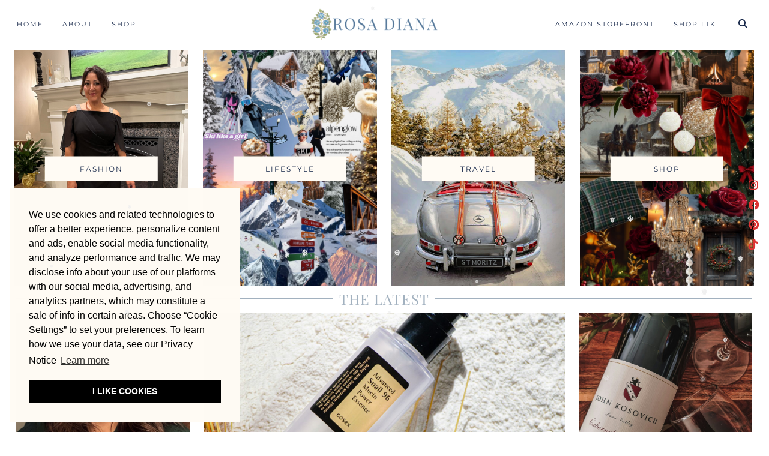

--- FILE ---
content_type: text/html; charset=UTF-8
request_url: https://rosa-diana.com/CT%20based%20%7C%20top%20fashion%20&amp;%20lifestyle%20blog/round/
body_size: 23015
content:
<!DOCTYPE html>
<html dir="ltr" lang="en-US" prefix="og: https://ogp.me/ns#">
<head>
	<meta charset="UTF-8">
	<meta name="viewport" content="width=device-width, initial-scale=1, maximum-scale=5">	<title>Rosa Diana - Classic | New England | Lifestyle</title>

		<!-- All in One SEO 4.9.3 - aioseo.com -->
	<meta name="description" content="Classic | New England | Lifestyle Top New England Based Lifestyle Blog" />
	<meta name="robots" content="max-image-preview:large" />
	<link rel="canonical" href="https://rosa-diana.com/CT%20based%20%7C%20top%20fashion%20&#038;%20lifestyle%20blog/round/" />
	<link rel="next" href="https://rosa-diana.com/CT%20based%20%7C%20top%20fashion%20&#038;%20lifestyle%20blog/round/page/2/" />
	<meta name="generator" content="All in One SEO (AIOSEO) 4.9.3" />
		<meta property="og:locale" content="en_US" />
		<meta property="og:site_name" content="Rosa  Diana - Classic | New England | Lifestyle" />
		<meta property="og:type" content="website" />
		<meta property="og:title" content="Rosa Diana - Classic | New England | Lifestyle" />
		<meta property="og:description" content="Classic | New England | Lifestyle Top New England Based Lifestyle Blog" />
		<meta property="og:url" content="https://rosa-diana.com/CT%20based%20%7C%20top%20fashion%20&#038;%20lifestyle%20blog/round/" />
		<meta name="twitter:card" content="summary" />
		<meta name="twitter:title" content="Rosa Diana - Classic | New England | Lifestyle" />
		<meta name="twitter:description" content="Classic | New England | Lifestyle Top New England Based Lifestyle Blog" />
		<script type="application/ld+json" class="aioseo-schema">
			{"@context":"https:\/\/schema.org","@graph":[{"@type":"BreadcrumbList","@id":"https:\/\/rosa-diana.com\/CT%20based%20%7C%20top%20fashion%20&amp;%20lifestyle%20blog\/round\/#breadcrumblist","itemListElement":[{"@type":"ListItem","@id":"https:\/\/rosa-diana.com#listItem","position":1,"name":"Home"}]},{"@type":"CollectionPage","@id":"https:\/\/rosa-diana.com\/CT%20based%20%7C%20top%20fashion%20&amp;%20lifestyle%20blog\/round\/#collectionpage","url":"https:\/\/rosa-diana.com\/CT%20based%20%7C%20top%20fashion%20&amp;%20lifestyle%20blog\/round\/","name":"Rosa Diana - Classic | New England | Lifestyle","description":"Classic | New England | Lifestyle Top New England Based Lifestyle Blog","inLanguage":"en-US","isPartOf":{"@id":"https:\/\/rosa-diana.com\/#website"},"breadcrumb":{"@id":"https:\/\/rosa-diana.com\/CT%20based%20%7C%20top%20fashion%20&amp;%20lifestyle%20blog\/round\/#breadcrumblist"},"about":{"@id":"https:\/\/rosa-diana.com\/#person"}},{"@type":"WebSite","@id":"https:\/\/rosa-diana.com\/#website","url":"https:\/\/rosa-diana.com\/","name":"Rosa Diana","description":"Classic | New England | Lifestyle","inLanguage":"en-US","publisher":{"@id":"https:\/\/rosa-diana.com\/#person"}}]}
		</script>
		<!-- All in One SEO -->

<script type='application/javascript'  id='pys-version-script'>console.log('PixelYourSite Free version 11.1.5.2');</script>
<link rel='dns-prefetch' href='//assets.pinterest.com' />
<link rel='dns-prefetch' href='//cdnjs.cloudflare.com' />
<link rel='dns-prefetch' href='//www.googletagmanager.com' />
<link rel='dns-prefetch' href='//stats.wp.com' />
<link rel='dns-prefetch' href='//pipdigz.co.uk' />
<link rel='dns-prefetch' href='//fonts.bunny.net' />
<link rel='dns-prefetch' href='//v0.wordpress.com' />
<link rel='dns-prefetch' href='//pagead2.googlesyndication.com' />
<link rel="alternate" type="application/rss+xml" title="Rosa  Diana &raquo; Feed" href="https://rosa-diana.com/feed/" />
<link rel="alternate" type="application/rss+xml" title="Rosa  Diana &raquo; Comments Feed" href="https://rosa-diana.com/comments/feed/" />
<style id='wp-img-auto-sizes-contain-inline-css'>
img:is([sizes=auto i],[sizes^="auto," i]){contain-intrinsic-size:3000px 1500px}
/*# sourceURL=wp-img-auto-sizes-contain-inline-css */
</style>

<link rel='stylesheet' id='wp-block-library-css' href='https://rosa-diana.com/wp-content/plugins/gutenberg/build/styles/block-library/style.min.css?ver=22.4.0' media='all' />
<style id='global-styles-inline-css'>
:root{--wp--preset--aspect-ratio--square: 1;--wp--preset--aspect-ratio--4-3: 4/3;--wp--preset--aspect-ratio--3-4: 3/4;--wp--preset--aspect-ratio--3-2: 3/2;--wp--preset--aspect-ratio--2-3: 2/3;--wp--preset--aspect-ratio--16-9: 16/9;--wp--preset--aspect-ratio--9-16: 9/16;--wp--preset--color--black: #000000;--wp--preset--color--cyan-bluish-gray: #abb8c3;--wp--preset--color--white: #ffffff;--wp--preset--color--pale-pink: #f78da7;--wp--preset--color--vivid-red: #cf2e2e;--wp--preset--color--luminous-vivid-orange: #ff6900;--wp--preset--color--luminous-vivid-amber: #fcb900;--wp--preset--color--light-green-cyan: #7bdcb5;--wp--preset--color--vivid-green-cyan: #00d084;--wp--preset--color--pale-cyan-blue: #8ed1fc;--wp--preset--color--vivid-cyan-blue: #0693e3;--wp--preset--color--vivid-purple: #9b51e0;--wp--preset--gradient--vivid-cyan-blue-to-vivid-purple: linear-gradient(135deg,rgb(6,147,227) 0%,rgb(155,81,224) 100%);--wp--preset--gradient--light-green-cyan-to-vivid-green-cyan: linear-gradient(135deg,rgb(122,220,180) 0%,rgb(0,208,130) 100%);--wp--preset--gradient--luminous-vivid-amber-to-luminous-vivid-orange: linear-gradient(135deg,rgb(252,185,0) 0%,rgb(255,105,0) 100%);--wp--preset--gradient--luminous-vivid-orange-to-vivid-red: linear-gradient(135deg,rgb(255,105,0) 0%,rgb(207,46,46) 100%);--wp--preset--gradient--very-light-gray-to-cyan-bluish-gray: linear-gradient(135deg,rgb(238,238,238) 0%,rgb(169,184,195) 100%);--wp--preset--gradient--cool-to-warm-spectrum: linear-gradient(135deg,rgb(74,234,220) 0%,rgb(151,120,209) 20%,rgb(207,42,186) 40%,rgb(238,44,130) 60%,rgb(251,105,98) 80%,rgb(254,248,76) 100%);--wp--preset--gradient--blush-light-purple: linear-gradient(135deg,rgb(255,206,236) 0%,rgb(152,150,240) 100%);--wp--preset--gradient--blush-bordeaux: linear-gradient(135deg,rgb(254,205,165) 0%,rgb(254,45,45) 50%,rgb(107,0,62) 100%);--wp--preset--gradient--luminous-dusk: linear-gradient(135deg,rgb(255,203,112) 0%,rgb(199,81,192) 50%,rgb(65,88,208) 100%);--wp--preset--gradient--pale-ocean: linear-gradient(135deg,rgb(255,245,203) 0%,rgb(182,227,212) 50%,rgb(51,167,181) 100%);--wp--preset--gradient--electric-grass: linear-gradient(135deg,rgb(202,248,128) 0%,rgb(113,206,126) 100%);--wp--preset--gradient--midnight: linear-gradient(135deg,rgb(2,3,129) 0%,rgb(40,116,252) 100%);--wp--preset--font-size--small: 13px;--wp--preset--font-size--medium: 20px;--wp--preset--font-size--large: 36px;--wp--preset--font-size--x-large: 42px;--wp--preset--spacing--20: 0.44rem;--wp--preset--spacing--30: 0.67rem;--wp--preset--spacing--40: 1rem;--wp--preset--spacing--50: 1.5rem;--wp--preset--spacing--60: 2.25rem;--wp--preset--spacing--70: 3.38rem;--wp--preset--spacing--80: 5.06rem;--wp--preset--shadow--natural: 6px 6px 9px rgba(0, 0, 0, 0.2);--wp--preset--shadow--deep: 12px 12px 50px rgba(0, 0, 0, 0.4);--wp--preset--shadow--sharp: 6px 6px 0px rgba(0, 0, 0, 0.2);--wp--preset--shadow--outlined: 6px 6px 0px -3px rgb(255, 255, 255), 6px 6px rgb(0, 0, 0);--wp--preset--shadow--crisp: 6px 6px 0px rgb(0, 0, 0);}:where(body) { margin: 0; }:where(.is-layout-flex){gap: 0.5em;}:where(.is-layout-grid){gap: 0.5em;}body .is-layout-flex{display: flex;}.is-layout-flex{flex-wrap: wrap;align-items: center;}.is-layout-flex > :is(*, div){margin: 0;}body .is-layout-grid{display: grid;}.is-layout-grid > :is(*, div){margin: 0;}body{padding-top: 0px;padding-right: 0px;padding-bottom: 0px;padding-left: 0px;}a:where(:not(.wp-element-button)){text-decoration: underline;}:root :where(.wp-element-button, .wp-block-button__link){background-color: #32373c;border-width: 0;color: #fff;font-family: inherit;font-size: inherit;font-style: inherit;font-weight: inherit;letter-spacing: inherit;line-height: inherit;padding-top: calc(0.667em + 2px);padding-right: calc(1.333em + 2px);padding-bottom: calc(0.667em + 2px);padding-left: calc(1.333em + 2px);text-decoration: none;text-transform: inherit;}.has-black-color{color: var(--wp--preset--color--black) !important;}.has-cyan-bluish-gray-color{color: var(--wp--preset--color--cyan-bluish-gray) !important;}.has-white-color{color: var(--wp--preset--color--white) !important;}.has-pale-pink-color{color: var(--wp--preset--color--pale-pink) !important;}.has-vivid-red-color{color: var(--wp--preset--color--vivid-red) !important;}.has-luminous-vivid-orange-color{color: var(--wp--preset--color--luminous-vivid-orange) !important;}.has-luminous-vivid-amber-color{color: var(--wp--preset--color--luminous-vivid-amber) !important;}.has-light-green-cyan-color{color: var(--wp--preset--color--light-green-cyan) !important;}.has-vivid-green-cyan-color{color: var(--wp--preset--color--vivid-green-cyan) !important;}.has-pale-cyan-blue-color{color: var(--wp--preset--color--pale-cyan-blue) !important;}.has-vivid-cyan-blue-color{color: var(--wp--preset--color--vivid-cyan-blue) !important;}.has-vivid-purple-color{color: var(--wp--preset--color--vivid-purple) !important;}.has-black-background-color{background-color: var(--wp--preset--color--black) !important;}.has-cyan-bluish-gray-background-color{background-color: var(--wp--preset--color--cyan-bluish-gray) !important;}.has-white-background-color{background-color: var(--wp--preset--color--white) !important;}.has-pale-pink-background-color{background-color: var(--wp--preset--color--pale-pink) !important;}.has-vivid-red-background-color{background-color: var(--wp--preset--color--vivid-red) !important;}.has-luminous-vivid-orange-background-color{background-color: var(--wp--preset--color--luminous-vivid-orange) !important;}.has-luminous-vivid-amber-background-color{background-color: var(--wp--preset--color--luminous-vivid-amber) !important;}.has-light-green-cyan-background-color{background-color: var(--wp--preset--color--light-green-cyan) !important;}.has-vivid-green-cyan-background-color{background-color: var(--wp--preset--color--vivid-green-cyan) !important;}.has-pale-cyan-blue-background-color{background-color: var(--wp--preset--color--pale-cyan-blue) !important;}.has-vivid-cyan-blue-background-color{background-color: var(--wp--preset--color--vivid-cyan-blue) !important;}.has-vivid-purple-background-color{background-color: var(--wp--preset--color--vivid-purple) !important;}.has-black-border-color{border-color: var(--wp--preset--color--black) !important;}.has-cyan-bluish-gray-border-color{border-color: var(--wp--preset--color--cyan-bluish-gray) !important;}.has-white-border-color{border-color: var(--wp--preset--color--white) !important;}.has-pale-pink-border-color{border-color: var(--wp--preset--color--pale-pink) !important;}.has-vivid-red-border-color{border-color: var(--wp--preset--color--vivid-red) !important;}.has-luminous-vivid-orange-border-color{border-color: var(--wp--preset--color--luminous-vivid-orange) !important;}.has-luminous-vivid-amber-border-color{border-color: var(--wp--preset--color--luminous-vivid-amber) !important;}.has-light-green-cyan-border-color{border-color: var(--wp--preset--color--light-green-cyan) !important;}.has-vivid-green-cyan-border-color{border-color: var(--wp--preset--color--vivid-green-cyan) !important;}.has-pale-cyan-blue-border-color{border-color: var(--wp--preset--color--pale-cyan-blue) !important;}.has-vivid-cyan-blue-border-color{border-color: var(--wp--preset--color--vivid-cyan-blue) !important;}.has-vivid-purple-border-color{border-color: var(--wp--preset--color--vivid-purple) !important;}.has-vivid-cyan-blue-to-vivid-purple-gradient-background{background: var(--wp--preset--gradient--vivid-cyan-blue-to-vivid-purple) !important;}.has-light-green-cyan-to-vivid-green-cyan-gradient-background{background: var(--wp--preset--gradient--light-green-cyan-to-vivid-green-cyan) !important;}.has-luminous-vivid-amber-to-luminous-vivid-orange-gradient-background{background: var(--wp--preset--gradient--luminous-vivid-amber-to-luminous-vivid-orange) !important;}.has-luminous-vivid-orange-to-vivid-red-gradient-background{background: var(--wp--preset--gradient--luminous-vivid-orange-to-vivid-red) !important;}.has-very-light-gray-to-cyan-bluish-gray-gradient-background{background: var(--wp--preset--gradient--very-light-gray-to-cyan-bluish-gray) !important;}.has-cool-to-warm-spectrum-gradient-background{background: var(--wp--preset--gradient--cool-to-warm-spectrum) !important;}.has-blush-light-purple-gradient-background{background: var(--wp--preset--gradient--blush-light-purple) !important;}.has-blush-bordeaux-gradient-background{background: var(--wp--preset--gradient--blush-bordeaux) !important;}.has-luminous-dusk-gradient-background{background: var(--wp--preset--gradient--luminous-dusk) !important;}.has-pale-ocean-gradient-background{background: var(--wp--preset--gradient--pale-ocean) !important;}.has-electric-grass-gradient-background{background: var(--wp--preset--gradient--electric-grass) !important;}.has-midnight-gradient-background{background: var(--wp--preset--gradient--midnight) !important;}.has-small-font-size{font-size: var(--wp--preset--font-size--small) !important;}.has-medium-font-size{font-size: var(--wp--preset--font-size--medium) !important;}.has-large-font-size{font-size: var(--wp--preset--font-size--large) !important;}.has-x-large-font-size{font-size: var(--wp--preset--font-size--x-large) !important;}
/*# sourceURL=global-styles-inline-css */
</style>

<style id='classic-theme-styles-inline-css'>
.wp-block-button__link{background-color:#32373c;border-radius:9999px;box-shadow:none;color:#fff;font-size:1.125em;padding:calc(.667em + 2px) calc(1.333em + 2px);text-decoration:none}.wp-block-file__button{background:#32373c;color:#fff}.wp-block-accordion-heading{margin:0}.wp-block-accordion-heading__toggle{background-color:inherit!important;color:inherit!important}.wp-block-accordion-heading__toggle:not(:focus-visible){outline:none}.wp-block-accordion-heading__toggle:focus,.wp-block-accordion-heading__toggle:hover{background-color:inherit!important;border:none;box-shadow:none;color:inherit;padding:var(--wp--preset--spacing--20,1em) 0;text-decoration:none}.wp-block-accordion-heading__toggle:focus-visible{outline:auto;outline-offset:0}
/*# sourceURL=https://rosa-diana.com/wp-content/plugins/gutenberg/build/styles/block-library/classic.min.css */
</style>
<link rel='stylesheet' id='wpzoom-rcb-block-style-css-css' href='https://rosa-diana.com/wp-content/plugins/recipe-card-blocks-by-wpzoom/dist/blocks.style.build.css?ver=3.4.13' media='all' />
<link rel='stylesheet' id='wpzoom-rcb-block-icon-fonts-css-css' href='https://rosa-diana.com/wp-content/plugins/recipe-card-blocks-by-wpzoom/dist/assets/css/icon-fonts.build.css?ver=3.4.13' media='all' />
<link rel='stylesheet' id='titan-adminbar-styles-css' href='https://rosa-diana.com/wp-content/plugins/anti-spam/assets/css/admin-bar.css?ver=7.4.0' media='all' />
<link rel='stylesheet' id='jpibfi-style-css' href='https://rosa-diana.com/wp-content/plugins/jquery-pin-it-button-for-images/css/client.css?ver=3.0.6' media='all' />
<link rel='stylesheet' id='ub-extension-style-css-css' href='https://rosa-diana.com/wp-content/plugins/ultimate-blocks/src/extensions/style.css?ver=6.9' media='all' />
<link rel='stylesheet' id='wp-snow-effect-css' href='https://rosa-diana.com/wp-content/plugins/wp-snow-effect/public/css/wp-snow-effect-public.css?ver=1.0.0' media='all' />
<link rel='stylesheet' id='p3-core-responsive-css' href='https://pipdigz.co.uk/p3/css/core_resp.css' media='all' />
<link rel='stylesheet' id='pipdig-didza-css' href='https://pipdigz.co.uk/fonts/gaqweopfkgksdklfgjslfkhjdtyy/style.css' media='all' />
<link rel='stylesheet' id='pipdig-style-css' href='https://rosa-diana.com/wp-content/themes/pipdig-lavoie/style.css?ver=1737076054' media='all' />
<link rel='stylesheet' id='pipdig-responsive-css' href='https://rosa-diana.com/wp-content/themes/pipdig-lavoie/css/responsive.css?ver=1737076054' media='all' />
<link rel='stylesheet' id='pipdig-fonts-css' href='https://fonts.bunny.net/css?family=Montserrat:400,400i,500,500i,600,600i|Playfair+Display:400,400i,700,700i|Playfair:400,400i,700,700i' media='all' />
<style id='kadence-blocks-global-variables-inline-css'>
:root {--global-kb-font-size-sm:clamp(0.8rem, 0.73rem + 0.217vw, 0.9rem);--global-kb-font-size-md:clamp(1.1rem, 0.995rem + 0.326vw, 1.25rem);--global-kb-font-size-lg:clamp(1.75rem, 1.576rem + 0.543vw, 2rem);--global-kb-font-size-xl:clamp(2.25rem, 1.728rem + 1.63vw, 3rem);--global-kb-font-size-xxl:clamp(2.5rem, 1.456rem + 3.26vw, 4rem);--global-kb-font-size-xxxl:clamp(2.75rem, 0.489rem + 7.065vw, 6rem);}:root {--global-palette1: #3182CE;--global-palette2: #2B6CB0;--global-palette3: #1A202C;--global-palette4: #2D3748;--global-palette5: #4A5568;--global-palette6: #718096;--global-palette7: #EDF2F7;--global-palette8: #F7FAFC;--global-palette9: #ffffff;}
/*# sourceURL=kadence-blocks-global-variables-inline-css */
</style>
<script src="https://rosa-diana.com/wp-includes/js/jquery/jquery.min.js?ver=3.7.1" id="jquery-core-js"></script>
<script src="https://rosa-diana.com/wp-includes/js/jquery/jquery-migrate.min.js?ver=3.4.1" id="jquery-migrate-js"></script>
<script src="https://rosa-diana.com/wp-content/plugins/pixelyoursite/dist/scripts/jquery.bind-first-0.2.3.min.js?ver=0.2.3" id="jquery-bind-first-js"></script>
<script src="https://rosa-diana.com/wp-content/plugins/pixelyoursite/dist/scripts/js.cookie-2.1.3.min.js?ver=2.1.3" id="js-cookie-pys-js"></script>
<script src="https://rosa-diana.com/wp-content/plugins/pixelyoursite/dist/scripts/tld.min.js?ver=2.3.1" id="js-tld-js"></script>
<script id="pys-js-extra">
var pysOptions = {"staticEvents":[],"dynamicEvents":[],"triggerEvents":[],"triggerEventTypes":[],"debug":"","siteUrl":"https://rosa-diana.com","ajaxUrl":"https://rosa-diana.com/wp-admin/admin-ajax.php","ajax_event":"acfc7321be","enable_remove_download_url_param":"1","cookie_duration":"7","last_visit_duration":"60","enable_success_send_form":"","ajaxForServerEvent":"1","ajaxForServerStaticEvent":"1","useSendBeacon":"1","send_external_id":"1","external_id_expire":"180","track_cookie_for_subdomains":"1","google_consent_mode":"1","gdpr":{"ajax_enabled":false,"all_disabled_by_api":false,"facebook_disabled_by_api":false,"analytics_disabled_by_api":false,"google_ads_disabled_by_api":false,"pinterest_disabled_by_api":false,"bing_disabled_by_api":false,"reddit_disabled_by_api":false,"externalID_disabled_by_api":false,"facebook_prior_consent_enabled":true,"analytics_prior_consent_enabled":true,"google_ads_prior_consent_enabled":null,"pinterest_prior_consent_enabled":true,"bing_prior_consent_enabled":true,"cookiebot_integration_enabled":false,"cookiebot_facebook_consent_category":"marketing","cookiebot_analytics_consent_category":"statistics","cookiebot_tiktok_consent_category":"marketing","cookiebot_google_ads_consent_category":"marketing","cookiebot_pinterest_consent_category":"marketing","cookiebot_bing_consent_category":"marketing","consent_magic_integration_enabled":false,"real_cookie_banner_integration_enabled":false,"cookie_notice_integration_enabled":false,"cookie_law_info_integration_enabled":false,"analytics_storage":{"enabled":true,"value":"granted","filter":false},"ad_storage":{"enabled":true,"value":"granted","filter":false},"ad_user_data":{"enabled":true,"value":"granted","filter":false},"ad_personalization":{"enabled":true,"value":"granted","filter":false}},"cookie":{"disabled_all_cookie":false,"disabled_start_session_cookie":false,"disabled_advanced_form_data_cookie":false,"disabled_landing_page_cookie":false,"disabled_first_visit_cookie":false,"disabled_trafficsource_cookie":false,"disabled_utmTerms_cookie":false,"disabled_utmId_cookie":false},"tracking_analytics":{"TrafficSource":"direct","TrafficLanding":"undefined","TrafficUtms":[],"TrafficUtmsId":[]},"GATags":{"ga_datalayer_type":"default","ga_datalayer_name":"dataLayerPYS"},"woo":{"enabled":false},"edd":{"enabled":false},"cache_bypass":"1769139394"};
//# sourceURL=pys-js-extra
</script>
<script src="https://rosa-diana.com/wp-content/plugins/pixelyoursite/dist/scripts/public.js?ver=11.1.5.2" id="pys-js"></script>

<!-- Google tag (gtag.js) snippet added by Site Kit -->
<!-- Google Analytics snippet added by Site Kit -->
<script src="https://www.googletagmanager.com/gtag/js?id=GT-MJBB225" id="google_gtagjs-js" async></script>
<script id="google_gtagjs-js-after">
window.dataLayer = window.dataLayer || [];function gtag(){dataLayer.push(arguments);}
gtag("set","linker",{"domains":["rosa-diana.com"]});
gtag("js", new Date());
gtag("set", "developer_id.dZTNiMT", true);
gtag("config", "GT-MJBB225");
 window._googlesitekit = window._googlesitekit || {}; window._googlesitekit.throttledEvents = []; window._googlesitekit.gtagEvent = (name, data) => { var key = JSON.stringify( { name, data } ); if ( !! window._googlesitekit.throttledEvents[ key ] ) { return; } window._googlesitekit.throttledEvents[ key ] = true; setTimeout( () => { delete window._googlesitekit.throttledEvents[ key ]; }, 5 ); gtag( "event", name, { ...data, event_source: "site-kit" } ); }; 
//# sourceURL=google_gtagjs-js-after
</script>
<link rel="https://api.w.org/" href="https://rosa-diana.com/wp-json/" /><link rel="EditURI" type="application/rsd+xml" title="RSD" href="https://rosa-diana.com/xmlrpc.php?rsd" />
<meta name="generator" content="WordPress 6.9" />
<link rel='shortlink' href='https://wp.me/9vFmP' />
<meta name="generator" content="Site Kit by Google 1.170.0" /><style type="text/css">
	a.pinit-button.custom span {
	background-image: url("http://rosa-diana.com/wp-content/uploads/2018/02/pinit3.png");	}

	.pinit-hover {
		opacity: 0.8 !important;
		filter: alpha(opacity=80) !important;
	}
	a.pinit-button {
	border-bottom: 0 !important;
	box-shadow: none !important;
	margin-bottom: 0 !important;
}
a.pinit-button::after {
    display: none;
}</style>
			<style>img#wpstats{display:none}</style>
		<!--noptimize--> <!-- Cust --> <style>body, .entry-content h2,.entry-content h3,.entry-content h4,.entry-content h5,.entry-content h6, .pipdig_meta a, .entry-meta, .entry-meta a, .site-main .post-navigation a, .site-main .post-navigation .meta-nav, .addthis_toolbox .pipdigicons, #reply-title, .pipdig_p3_related_title a, .wp-block-image figcaption, .p3_popular_posts_widget h4, select, textarea, input[type="text"], input[type="password"], input[type="datetime"], input[type="datetime-local"], input[type="date"], input[type="month"], input[type="time"], input[type="week"], input[type="number"], input[type="email"], input[type="url"], input[type="search"], input[type="tel"], input[type="color"], .form-control, .p3_search_overlay-content input[type="search"] {color:#162749}.pipdig_p3_related_title a {color:#162749 !important}.pipdig_masonry_post_title a,.entry-title,.entry-title a,.entry-title a:active,.entry-title a:visited{color:#a2b1bf}.pipdig_masonry_post_title a:hover,.entry-title a:hover{color:#162749}a, .entry-content a {color:#dda6a6}a:hover{color:#a2b1bf}.p_section_title_border, .pipdig_cat, .entry-header .entry-meta, .hentry.floated_summary_post, .slicknav_menu, .site-top, .widget-title, .social-footer-outer, .pipdig_section_title, #p3_trending_bar .widget-title {border-color:#a2b1bf}.widget-title, .p_section_title h2 {color:#a2b1bf}.more-link, .read-more, #pipdig_masonry_container .read-more, .btn, button, input[type="button"], input[type="reset"], input[type="submit"], .more-link:hover, .read-more:hover, #pipdig_masonry_container .read-more:hover, .btn:hover, button:hover, input[type="button"]:hover, input[type="reset"]:hover, input[type="submit"]:hover, #p_feature_slider_nav div {background:#d3cdc2;border:0}.site-footer,.p3_instagram_footer_title_bar{background:#a2b1bf}body {font-family: "Playfair";}body {font-size:17px; line-height: 1.4;}.site-title {font-family: "Playfair Display"; line-height: 1;} @media only screen and (max-width: 769px) { .site-title {font-size: 45px} }@media only screen and (min-width:770px) {
				.site-title {font-size:40px}}.p_section_title h2, #p3_instagram_kensington .widget-title {font-family: "Playfair Display"; line-height: 1; font-weight: 400;} .p_section_title_border {margin-top: 10px;} .p_section_title { margin-bottom: auto; }.p_section_title h2, #p3_instagram_kensington .widget-title {font-size:24px; } .p_section_title_border {margin-top: 10px;}
		@media only screen and (min-width: 720px) {
			#siteHeaderCont.site-header-bg-color .site-title img {
				max-height: 60px;
			}
			#siteHeaderCont.site-header-bg-color.wpadminbar-nudge {
				padding-top: 0 !important;
			}
			#siteHeaderCont.site-header-bg-color {
				height: 75px !important;
			}
		}
		@media only screen and (min-width: 720px) {
			#siteHeaderCont:hover, .menu-bar ul ul, .slicknav_open-menu { background: rgba(255, 255, 255, .8); }
		}
		#siteHeaderCont.site-header-bg-color, .site-header-bg-color, .single .slicknav_menu, .page .slicknav_menu, .menu-bar ul ul, .slicknav_open-menu { background: rgba(255, 255, 255, .8); }#siteHeaderCont, #siteHeaderCont.site-header-bg-color, .site-header-bg-color, .slicknav_open-menu { background: rgba(255, 255, 255, .8); }.site-description, .site-title, .site-title a, .menu-bar ul li a, .slicknav_brand, .slicknav_brand a, .slicknav_nav a, .slicknav_menu .slicknav_menutxt, .pipdig_navbar_search input {color:#162749}.pipdig_navbar_search input::-webkit-input-placeholder {color:#162749}.pipdig_navbar_search input:-moz-placeholder {color:#162749}.pipdig_navbar_search input::-moz-placeholder {color:#162749}.pipdig_navbar_search input:-ms-input-placeholder {color:#162749}.site-title a:hover, .menu-bar ul li a:hover, .menu-bar ul ul li > a:hover, .menu-bar ul ul li:hover > a{color:#162749}#siteHeader { background-attachment: scroll; }</style> <!-- /Cust --> <!--/noptimize-->
<!-- Google AdSense meta tags added by Site Kit -->
<meta name="google-adsense-platform-account" content="ca-host-pub-2644536267352236">
<meta name="google-adsense-platform-domain" content="sitekit.withgoogle.com">
<!-- End Google AdSense meta tags added by Site Kit -->
<script type='application/javascript' id='pys-config-warning-script'>console.warn('PixelYourSite: no pixel configured.');</script>

<!-- Google AdSense snippet added by Site Kit -->
<script async src="https://pagead2.googlesyndication.com/pagead/js/adsbygoogle.js?client=ca-pub-2989274629805220&amp;host=ca-host-pub-2644536267352236" crossorigin="anonymous"></script>

<!-- End Google AdSense snippet added by Site Kit -->
<link rel="icon" href="https://rosa-diana.com/wp-content/uploads/2025/04/cropped-favicon-logo-2025.1-32x32.png" sizes="32x32" />
<link rel="icon" href="https://rosa-diana.com/wp-content/uploads/2025/04/cropped-favicon-logo-2025.1-192x192.png" sizes="192x192" />
<link rel="apple-touch-icon" href="https://rosa-diana.com/wp-content/uploads/2025/04/cropped-favicon-logo-2025.1-180x180.png" />
<meta name="msapplication-TileImage" content="https://rosa-diana.com/wp-content/uploads/2025/04/cropped-favicon-logo-2025.1-270x270.png" />
		<style id="wp-custom-css">
			.site-content {
        margin-top: 0;
        padding-top: 0;
    }
.site-main .container {
    padding-top: 0px;
    padding-bottom: 10px;		</style>
			<!-- p3 navbar icon size -->
	<style>
		.menu-bar ul li.top-socialz a { font-size: 15px !important }
	</style>
	<!-- p3 navbar icon size END -->
	<!-- pipdig p3 custom code head --> <script id="mcjs">!function(c,h,i,m,p){m=c.createElement(h),p=c.getElementsByTagName(h)[0],m.async=1,m.src=i,p.parentNode.insertBefore(m,p)}(document,"script","https://chimpstatic.com/mcjs-connected/js/users/e848352faaa33f77ac1f5a5be/f9746a5543c84e4c5bd365a07.js");</script>
<script>
  (function(w, d, t, h, s, n) {
    w.FlodeskObject = n;
    var fn = function() {
      (w[n].q = w[n].q || []).push(arguments);
    };

    w[n] = w[n] || fn;
    var f = d.getElementsByTagName(t)[0];
    var v = '?v=' + Math.floor(new Date().getTime() / (120 * 1000)) * 60;
    var sm = d.createElement(t);
    sm.async = true;
    sm.type = 'module';
    sm.src = h + s + '.mjs' + v;
    f.parentNode.insertBefore(sm, f);
    var sn = d.createElement(t);
    sn.async = true;
    sn.noModule = true;
    sn.src = h + s + '.js' + v;
    f.parentNode.insertBefore(sn, f);
  })(window, document, 'script', 'https://assets.flodesk.com', '/universal', 'fd');
</script>
<script>
  window.fd('form', {
    formId: '64fb1179499f9e54b3a1a707'
  });
</script>
<script>
  (function(w, d, t, h, s, n) {
    w.FlodeskObject = n;
    var fn = function() {
      (w[n].q = w[n].q || []).push(arguments);
    };
    w[n] = w[n] || fn;
    var f = d.getElementsByTagName(t)[0];
    var v = '?v=' + Math.floor(new Date().getTime() / (120 * 1000)) * 60;
    var sm = d.createElement(t);
    sm.async = true;
    sm.type = 'module';
    sm.src = h + s + '.mjs' + v;
    f.parentNode.insertBefore(sm, f);
    var sn = d.createElement(t);
    sn.async = true;
    sn.noModule = true;
    sn.src = h + s + '.js' + v;
    f.parentNode.insertBefore(sn, f);
  })(window, document, 'script', 'https://assets.flodesk.com', '/universal', 'fd');
</script>
<script>
  window.fd('form', {
    formId: '66044f4c87a51be016dc43db'
  });
</script>
<script>
  (function(w, d, t, h, s, n) {
    w.FlodeskObject = n;
    var fn = function() {
      (w[n].q = w[n].q || []).push(arguments);
    };
    w[n] = w[n] || fn;
    var f = d.getElementsByTagName(t)[0];
    var v = '?v=' + Math.floor(new Date().getTime() / (120 * 1000)) * 60;
    var sm = d.createElement(t);
    sm.async = true;
    sm.type = 'module';
    sm.src = h + s + '.mjs' + v;
    f.parentNode.insertBefore(sm, f);
    var sn = d.createElement(t);
    sn.async = true;
    sn.noModule = true;
    sn.src = h + s + '.js' + v;
    f.parentNode.insertBefore(sn, f);
  })(window, document, 'script', 'https://assets.flodesk.com', '/universal', 'fd');
</script>
<script>
  window.fd('form', {
    formId: '6621336f63e3c325baf3646d'
  });
</script>
<script>
  (function(w, d, t, h, s, n) {
    w.FlodeskObject = n;
    var fn = function() {
      (w[n].q = w[n].q || []).push(arguments);
    };
    w[n] = w[n] || fn;
    var f = d.getElementsByTagName(t)[0];
    var v = '?v=' + Math.floor(new Date().getTime() / (120 * 1000)) * 60;
    var sm = d.createElement(t);
    sm.async = true;
    sm.type = 'module';
    sm.src = h + s + '.mjs' + v;
    f.parentNode.insertBefore(sm, f);
    var sn = d.createElement(t);
    sn.async = true;
    sn.noModule = true;
    sn.src = h + s + '.js' + v;
    f.parentNode.insertBefore(sn, f);
  })(window, document, 'script', 'https://assets.flodesk.com', '/universal', 'fd');
</script>
<script>
  window.fd('form', {
    formId: '66045366634d89b0abfdf628'
  });
</script> <!-- // pipdig p3 custom code head -->	</head>

<body class="home blog wp-theme-pipdig-lavoie">

	<div id="p3_social_sidebar" class="p3_social_sidebar_right"><style scoped>#p3_social_sidebar a {color:#dd3333}#p3_social_sidebar .pipdigicons {font-size:18px}</style><a href="https://instagram.com/rosa.m.diana" target="_blank" rel="nofollow noopener"><i class="pipdigicons pipdigicons_fab pipdigicons-instagram"></i></a><a href="https://www.facebook.com/rosa.diana4/" target="_blank" rel="nofollow noopener"><i class="pipdigicons pipdigicons_fab pipdigicons-facebook"></i></a><a href="https://pinterest.com/rmdiana4" target="_blank" rel="nofollow noopener"><i class="pipdigicons pipdigicons_fab pipdigicons-pinterest"></i></a><a href="https://www.tiktok.com/@rmdiana6" target="_blank" rel="nofollow noopener"><i class="pipdigicons pipdigicons_fab pipdigicons-tiktok"></i></a></div>
		<header id="siteHeader" class="site-header nopin p3_cover_me " >

		<div id="siteHeaderCont" class="clearfix container ">
			<div class="row">
				<div class="col-xs-12 col-sm-4">
					<nav id="top_menu_1" class="site-menu">
						<div class="menu-bar"><ul id="menu-main-menu" class="menu"><li id="menu-item-84" class="menu-item menu-item-type-custom menu-item-object-custom current-menu-item menu-item-home menu-item-84"><a href="https://rosa-diana.com">Home</a></li>
<li id="menu-item-45483" class="menu-item menu-item-type-custom menu-item-object-custom menu-item-has-children menu-item-45483"><a href="https://rosa-diana.com/about/">ABOUT</a>
<ul class="sub-menu">
	<li id="menu-item-45488" class="menu-item menu-item-type-custom menu-item-object-custom menu-item-45488"><a href="https://rosa-diana.com/disclosure/">DISCLOSURE</a></li>
	<li id="menu-item-611" class="menu-item menu-item-type-post_type menu-item-object-page menu-item-611"><a href="https://rosa-diana.com/contact/">WORK WITH US</a></li>
</ul>
</li>
<li id="menu-item-51893" class="menu-item menu-item-type-post_type menu-item-object-page menu-item-has-children menu-item-51893"><a href="https://rosa-diana.com/shop-2/">SHOP</a>
<ul class="sub-menu">
	<li id="menu-item-51901" class="menu-item menu-item-type-post_type menu-item-object-page menu-item-51901"><a href="https://rosa-diana.com/shop-fashion/">FASHION PICKS</a></li>
	<li id="menu-item-51899" class="menu-item menu-item-type-post_type menu-item-object-page menu-item-51899"><a href="https://rosa-diana.com/beauty-picks-2/">BEAUTY PICKS</a></li>
	<li id="menu-item-51900" class="menu-item menu-item-type-post_type menu-item-object-page menu-item-51900"><a href="https://rosa-diana.com/shop-2/teen-style/">TEEN STYLE</a></li>
	<li id="menu-item-51895" class="menu-item menu-item-type-post_type menu-item-object-page menu-item-51895"><a href="https://rosa-diana.com/for-baby/">For Baby</a></li>
	<li id="menu-item-51896" class="menu-item menu-item-type-post_type menu-item-object-page menu-item-51896"><a href="https://rosa-diana.com/fitness/">FITNESS</a></li>
	<li id="menu-item-51897" class="menu-item menu-item-type-post_type menu-item-object-page menu-item-51897"><a href="https://rosa-diana.com/for-him/">FOR HIM</a></li>
	<li id="menu-item-51898" class="menu-item menu-item-type-post_type menu-item-object-page menu-item-51898"><a href="https://rosa-diana.com/for-your-pets/">FOR PETS</a></li>
	<li id="menu-item-51894" class="menu-item menu-item-type-post_type menu-item-object-page menu-item-51894"><a href="https://rosa-diana.com/travel-must-haves/">Travel Must-Haves</a></li>
</ul>
</li>
</ul></div>					</nav>
				</div>
				<div class="col-xs-12 col-sm-4 site-branding">
											<h1 class="site-title">
							<a href="https://rosa-diana.com/" title="Rosa  Diana" rel="home">
								<img data-pin-nopin="true" src="https://rosa-diana.com/wp-content/uploads/2025/04/blog-header-Rosa-Diana.6.0.png" alt="Rosa  Diana" />
							</a>
						</h1>
														</div>
								<div class="col-xs-12 col-sm-4">
					<nav id="top_menu_2" class="site-menu">
						<div class="menu-bar"><ul id="menu-2nd-main" class="menu"><li id="menu-item-45388" class="menu-item menu-item-type-custom menu-item-object-custom menu-item-45388"><a href="https://www.amazon.com/shop/rosa.diana4?ref_=cm_sw_r_cp_ud_aipsfshop_aipsfrosa.diana4_W78KVGB7AXN01Z81WJGG_1">AMAZON STOREFRONT</a></li>
<li id="menu-item-45387" class="menu-item menu-item-type-custom menu-item-object-custom menu-item-45387"><a href="https://www.shopltk.com/explore/rosa.m.diana">SHOP LTK</a></li>
<li class="socialz top-socialz"><a id="p3_search_btn" class="toggle-search" aria-label="Search" title="Search"><i class="pipdigicons pipdigicons-search" aria-hidden="true"></i></a></li><li class="pipdig_navbar_search"><form role="search" method="get" class="search-form" action="https://rosa-diana.com/">
	<div class="form-group">
		<input type="search" class="form-control" placeholder="Search..." value="" name="s" autocomplete="off" minlength="2" required>
	</div>
</form></li></ul></div>					</nav>
				</div>
							</div>
		</div>
	</header><!-- .site-header -->

	<div class="site-main">

				<div id="p3_top_site_main_container" class="container" style="max-width: 1440px">
			<div class="col-xs-12">
						<div id="p3_featured_panels" class="row nopin" >
			
						<div class="col-sm-3 p3_featured_panel">
				<a href="https://rosa-diana.com/category/fashion/" target="_blank" rel="noopener">
					<div class="p3_cover_me" style="background-image:url(https://rosa-diana.com/wp-content/uploads/2024/12/IMG_0713-scaled.jpeg)">
						<img src="[data-uri]" alt="FASHION" class="p3_invisible skip-lazy" />
					</div>
										<div class="p3_feature_panel_overlay" style="border: 0; background: #fffbf4;">
						<h3 style="color: #162749;">FASHION</h3>
					</div>
									</a>
			</div>
						
						<div class="col-sm-3 p3_featured_panel">
				<a href="https://rosa-diana.com/category/lifestyle/" target="_blank" rel="noopener">
					<div class="p3_cover_me" style="background-image:url(https://rosa-diana.com/wp-content/uploads/2025/12/IMG_1349.jpg)">
						<img src="[data-uri]" alt="LIFESTYLE" class="p3_invisible skip-lazy" />
					</div>
										<div class="p3_feature_panel_overlay" style="border: 0; background: #fffbf4;">
						<h3 style="color: #162749;">LIFESTYLE</h3>
					</div>
									</a>
			</div>
						
						<div class="col-sm-3 p3_featured_panel">
				<a href="https://rosa-diana.com/category/travel/" target="_blank" rel="noopener" >
					<div class="p3_cover_me" style="background-image:url(https://rosa-diana.com/wp-content/uploads/2025/12/mb-ski.jpg)">
						<img src="[data-uri]" alt="TRAVEL" class="p3_invisible skip-lazy" />
					</div>
										<div class="p3_feature_panel_overlay" style="border: 0; background: #fffbf4;">
						<h3 style="color: #162749;">TRAVEL</h3>
					</div>
									</a>
			</div>
						
						<div class="col-sm-3 p3_featured_panel">
				<a href="https://www.amazon.com/shop/rosa.diana4?ref_=cm_sw_r_cp_ud_aipsfshop_AC53HMF6ZFE9Q78FHNTG" target="_blank" rel="noopener">
					<div class="p3_cover_me" style="background-image:url(https://rosa-diana.com/wp-content/uploads/2025/12/IMG_1347.jpg)">
						<img src="[data-uri]" alt="SHOP" class="p3_invisible skip-lazy" />
					</div>
										<div class="p3_feature_panel_overlay" style="border: 0; background: #fffbf4;">
						<h3 style="color: #162749;">SHOP</h3>
					</div>
									</a>
			</div>
							
			<div class="clearfix"></div>

		</div>
					</div>
		</div>
		
	<div class="">
	
		
		
				
		
		
			
						<div id="p_home_sec_1" class="container p_home_sec" style="max-width: 1440px;">

												<div class="p_section_title col-xs-12">
							<div class="p_section_title_border">
								<h2><span>THE LATEST</span></h2>
							</div>
						</div>
						
						<div id="post-38595" class="col-sm-6 col-sm-push-3 p_grid_post">

		<a href="https://rosa-diana.com/2026/01/the-korean-skincare-routine-whats-the-hype-all-about/" title="The Korean Skincare Routine; What&#8217;s The Hype?" >
			<div class="p3_cover_me nopin pipdig_lazy" style="background-image:url(https://rosa-diana.com/wp-content/uploads/2023/05/elena-soroka-jEsaxA6gD2c-unsplash-1440x2202.jpg)">
				<img src="[data-uri]" alt="The Korean Skincare Routine; What&#8217;s The Hype?" class="p3_invisible" />
			</div>
		</a>
		
		<div class="p_grid_post_info">
		
			<div class="pipdig_meta p_grid_cat">
				
								
									
									
									<span class="p_post_location"><i class="pipdigicons pipdigicons-map-marker-alt"></i> CONNECTICUT</span>
								
								
			</div>
			
			<h2 class="entry-title"><a href="https://rosa-diana.com/2026/01/the-korean-skincare-routine-whats-the-hype-all-about/">The Korean Skincare Routine; What&#8217;s The Hype?</a></h2>			
		</div>
		
					<div class="p_extra_excerpt">
				<div class="shopthepost-widget" data-widget-id="5393616">
                <script type="text/javascript" language="javascript">
                    !function(d,s,id){
                        var e, p = /^http:/.test(d.location) ? 'http' : 'https';
                        if(!d.getElementById(id)) {
                            e     = d.createElement(s);
                            e.id  = id;
                            e.src = p + '://widgets.rewardstyle.com/js/shopthepost.js';
                            d.body.appendChild(e);
                        }
                        if(typeof window.__stp === 'object') if(d.readyState === 'complete') {
                            window.__stp.init();
                        }
                    }(document, 'script', 'shopthepost-script');
                </script>
                <div class="rs-adblock">
                    <img src="//assets.rewardstyle.com/images/search/350.gif" style="width:15px;height:15px;" onerror="this.parentNode.innerHTML='Turn off your ad blocker to view content'" />
                    <noscript>Turn on your JavaScript to view content</noscript>
                </div>
            </div>			</div>
				
</div><div class="col-sm-3 col-sm-pull-6 p_grid_post"><div id="post-51961" class="p_grid_post">

		<a href="https://rosa-diana.com/2025/12/my-favorite-beauty-hacks-that-actually-work/" title="My Favorite Beauty Hacks That Actually Work" >
			<div class="p3_cover_me nopin pipdig_lazy" style="background-image:url(https://rosa-diana.com/wp-content/uploads/2025/12/winter-skincare-1440x1920.jpg)">
				<img src="[data-uri]" alt="My Favorite Beauty Hacks That Actually Work" class="p3_invisible" />
			</div>
		</a>
		
		<div class="p_grid_post_info">
		
			<div class="pipdig_meta p_grid_cat">
				
									
									
									
								
								
			</div>
			
			<h2 class="entry-title"><a href="https://rosa-diana.com/2025/12/my-favorite-beauty-hacks-that-actually-work/">My Favorite Beauty Hacks That Actually Work</a></h2>			
						
		</div>
		
</div><div id="post-31380" class="p_grid_post">

		<a href="https://rosa-diana.com/2025/12/pops-of-red-winter-vibes-bedroom/" title="Winter Plaid Bedroom Refresh" >
			<div class="p3_cover_me nopin pipdig_lazy" style="background-image:url(https://rosa-diana.com/wp-content/uploads/2020/12/winter-bedroom-plaids1-2-800x600.jpg)">
				<img src="[data-uri]" alt="Winter Plaid Bedroom Refresh" class="p3_invisible" />
			</div>
		</a>
		
		<div class="p_grid_post_info">
		
			<div class="pipdig_meta p_grid_cat">
				
									
									
									
									<span class="p_post_location"><i class="pipdigicons pipdigicons-map-marker-alt"></i> CT</span>
								
								
			</div>
			
			<h2 class="entry-title"><a href="https://rosa-diana.com/2025/12/pops-of-red-winter-vibes-bedroom/">Winter Plaid Bedroom Refresh</a></h2>			
						
		</div>
		
</div></div><div class="col-sm-3 p_grid_post"><div id="post-51913" class="p_grid_post">

		<a href="https://rosa-diana.com/2025/12/three-thoughtful-ways-to-repurpose-your-extra-wine/" title="Three Thoughtful Ways to Repurpose Your Extra Wine" >
			<div class="p3_cover_me nopin pipdig_lazy" style="background-image:url(https://rosa-diana.com/wp-content/uploads/2025/12/laura-beames-Oos4Lo4j5L8-unsplash-1440x2560.jpg)">
				<img src="[data-uri]" alt="Three Thoughtful Ways to Repurpose Your Extra Wine" class="p3_invisible" />
			</div>
		</a>
		
		<div class="p_grid_post_info">
		
			<div class="pipdig_meta p_grid_cat">
				
									
									
									
								
								
			</div>
			
			<h2 class="entry-title"><a href="https://rosa-diana.com/2025/12/three-thoughtful-ways-to-repurpose-your-extra-wine/">Three Thoughtful Ways to Repurpose Your Extra Wine</a></h2>			
						
		</div>
		
</div><div id="post-51836" class="p_grid_post">

		<a href="https://rosa-diana.com/2025/10/apple-picking-in-new-england-a-perfect-fall-day/" title="Apple Picking in New England: A Perfect Fall Day" >
			<div class="p3_cover_me nopin pipdig_lazy" style="background-image:url(https://rosa-diana.com/wp-content/uploads/2025/10/savingPNG-7-1-800x1067.jpg)">
				<img src="[data-uri]" alt="Apple Picking in New England: A Perfect Fall Day" class="p3_invisible" />
			</div>
		</a>
		
		<div class="p_grid_post_info">
		
			<div class="pipdig_meta p_grid_cat">
				
									
									
									
									<span class="p_post_location"><i class="pipdigicons pipdigicons-map-marker-alt"></i> Dondero Orchards</span>
								
								
			</div>
			
			<h2 class="entry-title"><a href="https://rosa-diana.com/2025/10/apple-picking-in-new-england-a-perfect-fall-day/">Apple Picking in New England: A Perfect Fall Day</a></h2>			
						
		</div>
		
</div></div><div class="clearfix"></div></div><div class="clearfix"></div>						<div class="container" style="max-width: 1440px;">
							<!-- <div id="p_after_section_1" class="textalign-center col-xs-12 p_after_section"> -->
								<div id="text-90" class="widget p_homepage_widget col-xs-12 widget_text"><div class="p_section_title"><div class="p_section_title_border"><h2><span>ENTERTAINING</span></h2></div></div>			<div class="textwidget"><div class="shopthepost-widget" data-widget-id="5388155">
                <script type="text/javascript" language="javascript">
                    !function(d,s,id){
                        var e, p = /^http:/.test(d.location) ? 'http' : 'https';
                        if(!d.getElementById(id)) {
                            e     = d.createElement(s);
                            e.id  = id;
                            e.src = p + '://widgets.rewardstyle.com/js/shopthepost.js';
                            d.body.appendChild(e);
                        }
                        if(typeof window.__stp === 'object') if(d.readyState === 'complete') {
                            window.__stp.init();
                        }
                    }(document, 'script', 'shopthepost-script');
                </script>
                <div class="rs-adblock">
                    <img decoding="async" src="//assets.rewardstyle.com/images/search/350.gif" style="width:15px;height:15px;" onerror="this.parentNode.innerHTML='Turn off your ad blocker to view content'" />
                    <noscript>Turn on your JavaScript to view content</noscript>
                </div>
            </div>
</div>
		</div>							<!-- </div> -->
						</div>
						
						<div id="p_home_sec_2" class="container p_home_sec" style="max-width: 1080px;">

												<div class="p_section_title col-xs-12">
							<div class="p_section_title_border">
								<h2><span>AT HOME</span></h2>
							</div>
						</div>
						
						<div id="post-31380" class="col-sm-3 p_grid_post">

		<a href="https://rosa-diana.com/2025/12/pops-of-red-winter-vibes-bedroom/" title="Winter Plaid Bedroom Refresh" >
			<div class="p3_cover_me nopin pipdig_lazy" data-src="https://rosa-diana.com/wp-content/uploads/2020/12/winter-bedroom-plaids1-2-800x600.jpg">
				<img src="[data-uri]" alt="Winter Plaid Bedroom Refresh" class="p3_invisible" />
			</div>
		</a>
		
		<div class="p_grid_post_info">
		
			<div class="pipdig_meta p_grid_cat">
				
									
									<span class="main_cat">Decor</span>
									
									
									<span class="p_post_location"><i class="pipdigicons pipdigicons-map-marker-alt"></i> CT</span>
								
								
			</div>
			
			<h2 class="entry-title"><a href="https://rosa-diana.com/2025/12/pops-of-red-winter-vibes-bedroom/">Winter Plaid Bedroom Refresh</a></h2>			
						
		</div>
		
</div>

<div id="post-51639" class="col-sm-3 p_grid_post">

		<a href="https://rosa-diana.com/2025/09/diy-hydrangea-bouquets-for-baby-shower/" title="DIY Hydrangea Bouquets for Baby Shower" >
			<div class="p3_cover_me nopin pipdig_lazy" data-src="https://rosa-diana.com/wp-content/uploads/2025/09/ACS_0255-1440x1920.jpg">
				<img src="[data-uri]" alt="DIY Hydrangea Bouquets for Baby Shower" class="p3_invisible" />
			</div>
		</a>
		
		<div class="p_grid_post_info">
		
			<div class="pipdig_meta p_grid_cat">
				
									
									<span class="main_cat">Decor</span>
									
									
									<span class="p_post_location"><i class="pipdigicons pipdigicons-map-marker-alt"></i> Connecticut</span>
								
								
			</div>
			
			<h2 class="entry-title"><a href="https://rosa-diana.com/2025/09/diy-hydrangea-bouquets-for-baby-shower/">DIY Hydrangea Bouquets for Baby Shower</a></h2>			
						
		</div>
		
</div>

<div id="post-51599" class="col-sm-3 p_grid_post">

		<a href="https://rosa-diana.com/2025/06/shell-chic-coastal-summer-accents-outfit-accessories-inspired-by-the-sea/" title="Shell Chic: Coastal Summer Accents &amp; Outfit Accessories Inspired by the Sea" >
			<div class="p3_cover_me nopin pipdig_lazy" data-src="https://rosa-diana.com/wp-content/uploads/2025/06/shell-chic-style.png">
				<img src="[data-uri]" alt="Shell Chic: Coastal Summer Accents &amp; Outfit Accessories Inspired by the Sea" class="p3_invisible" />
			</div>
		</a>
		
		<div class="p_grid_post_info">
		
			<div class="pipdig_meta p_grid_cat">
				
									
									<span class="main_cat">Decor</span>
									
									
								
								
			</div>
			
			<h2 class="entry-title"><a href="https://rosa-diana.com/2025/06/shell-chic-coastal-summer-accents-outfit-accessories-inspired-by-the-sea/">Shell Chic: Coastal Summer Accents &amp; Outfit Accessories Inspired by the Sea</a></h2>			
						
		</div>
		
</div>

<div id="post-51550" class="col-sm-3 p_grid_post">

		<a href="https://rosa-diana.com/2025/06/coastal-dining-room-makeover-with-french-cane-back-chairs/" title="Coastal Dining Room Makeover with French Cane Back Chairs" >
			<div class="p3_cover_me nopin pipdig_lazy" data-src="https://rosa-diana.com/wp-content/uploads/2025/06/ROSAdiana-dining-room-decor-800x1067.jpg">
				<img src="[data-uri]" alt="Coastal Dining Room Makeover with French Cane Back Chairs" class="p3_invisible" />
			</div>
		</a>
		
		<div class="p_grid_post_info">
		
			<div class="pipdig_meta p_grid_cat">
				
									
									<span class="main_cat">Decor</span>
									
									
									<span class="p_post_location"><i class="pipdigicons pipdigicons-map-marker-alt"></i> Connecticut</span>
								
								
			</div>
			
			<h2 class="entry-title"><a href="https://rosa-diana.com/2025/06/coastal-dining-room-makeover-with-french-cane-back-chairs/">Coastal Dining Room Makeover with French Cane Back Chairs</a></h2>			
						
		</div>
		
</div>

	<div class="clearfix"></div>
<div class="clearfix"></div></div><div class="clearfix"></div>														<div class="p_view_more">
								<a href="https://rosa-diana.com/category/home-decor/" class="more-link">VIEW MORE DECOR &gt;&gt;&gt;</a>
							</div>
																				<div class="container" style="max-width: 1080px;">
							<!-- <div id="p_after_section_2" class="textalign-center col-xs-12 p_after_section"> -->
								<div id="media_image-19" class="widget p_homepage_widget col-xs-12 widget_media_image"><a href="https://www.amazon.com/shop/rosa.diana4/list/3NLHRBB06OB58?ref_=cm_sw_r_cp_ud_aipsflist_T76BQRT5EBMWWZVTHDYY" target="_blank"><img width="750" height="212" src="https://rosa-diana.com/wp-content/uploads/2025/05/amazon-storefront-blog-ad1.1-2-750x212.png" class="image wp-image-51279  attachment-wpzoom-rcb-block-step-image size-wpzoom-rcb-block-step-image" alt="" style="max-width: 100%; height: auto;" decoding="async" fetchpriority="high" srcset="https://rosa-diana.com/wp-content/uploads/2025/05/amazon-storefront-blog-ad1.1-2-750x212.png 750w, https://rosa-diana.com/wp-content/uploads/2025/05/amazon-storefront-blog-ad1.1-2-300x85.png 300w, https://rosa-diana.com/wp-content/uploads/2025/05/amazon-storefront-blog-ad1.1-2-1440x407.png 1440w, https://rosa-diana.com/wp-content/uploads/2025/05/amazon-storefront-blog-ad1.1-2-150x42.png 150w, https://rosa-diana.com/wp-content/uploads/2025/05/amazon-storefront-blog-ad1.1-2-1536x434.png 1536w, https://rosa-diana.com/wp-content/uploads/2025/05/amazon-storefront-blog-ad1.1-2-2048x579.png 2048w, https://rosa-diana.com/wp-content/uploads/2025/05/amazon-storefront-blog-ad1.1-2-800x226.png 800w" sizes="(max-width: 750px) 100vw, 750px" /></a></div>							<!-- </div> -->
						</div>
						
						<div id="p_home_sec_3" class="container p_home_sec" >

												<div class="p_section_title col-xs-12">
							<div class="p_section_title_border">
								<h2><span>COASTAL GRANDMOTHER STYLE</span></h2>
							</div>
						</div>
						
						<div id="post-50979" class="p_full_width_post pipdig_lazy" data-src="https://rosa-diana.com/wp-content/uploads/2025/04/rosa-diana-lobster-cardigan1.jpg">
		<div class="p_grid_post_info">
		
			<div class="pipdig_meta p_grid_cat">
				
									
									<span class="main_cat">COASTAL GRANDMOTHER</span>
									
									
									<span class="p_post_location"><i class="pipdigicons pipdigicons-map-marker-alt"></i> Newport, RI</span>
								
								
			</div>
			
			<h2 class="entry-title"><a href="https://rosa-diana.com/2025/04/coastal-spring-cardigan/">Coastal Spring Cardigan</a></h2>			
						
							<div class="p_extra_excerpt">
					<div class="shopthepost-widget" data-widget-id="5326120">
                <script type="text/javascript" language="javascript">
                    !function(d,s,id){
                        var e, p = /^http:/.test(d.location) ? 'http' : 'https';
                        if(!d.getElementById(id)) {
                            e     = d.createElement(s);
                            e.id  = id;
                            e.src = p + '://widgets.rewardstyle.com/js/shopthepost.js';
                            d.body.appendChild(e);
                        }
                        if(typeof window.__stp === 'object') if(d.readyState === 'complete') {
                            window.__stp.init();
                        }
                    }(document, 'script', 'shopthepost-script');
                </script>
                <div class="rs-adblock">
                    <img src="//assets.rewardstyle.com/images/search/350.gif" style="width:15px;height:15px;" onerror="this.parentNode.innerHTML='Turn off your ad blocker to view content'" />
                    <noscript>Turn on your JavaScript to view content</noscript>
                </div>
            </div>				</div>
						
		</div>
</div><div class="clearfix"></div></div><div class="clearfix"></div>														<div class="p_view_more">
								<a href="https://rosa-diana.com/category/coastal-grandmother/" class="more-link">MORE COASTAL FAVORITES &gt;&gt;&gt;</a>
							</div>
																				<div class="container" >
							<!-- <div id="p_after_section_3" class="textalign-center col-xs-12 p_after_section"> -->
								<div id="text-86" class="widget p_homepage_widget col-sm-6 widget_text"><div class="p_section_title"><div class="p_section_title_border"><h2><span>SEASONAL STYLE</span></h2></div></div>			<div class="textwidget"><div class="shopthepost-widget" data-widget-id="5388157">
                <script type="text/javascript" language="javascript">
                    !function(d,s,id){
                        var e, p = /^http:/.test(d.location) ? 'http' : 'https';
                        if(!d.getElementById(id)) {
                            e     = d.createElement(s);
                            e.id  = id;
                            e.src = p + '://widgets.rewardstyle.com/js/shopthepost.js';
                            d.body.appendChild(e);
                        }
                        if(typeof window.__stp === 'object') if(d.readyState === 'complete') {
                            window.__stp.init();
                        }
                    }(document, 'script', 'shopthepost-script');
                </script>
                <div class="rs-adblock">
                    <img decoding="async" src="//assets.rewardstyle.com/images/search/350.gif" style="width:15px;height:15px;" onerror="this.parentNode.innerHTML='Turn off your ad blocker to view content'" />
                    <noscript>Turn on your JavaScript to view content</noscript>
                </div>
            </div>
</div>
		</div><div id="text-85" class="widget p_homepage_widget col-sm-6 widget_text"><div class="p_section_title"><div class="p_section_title_border"><h2><span>WINTER SKINCARE</span></h2></div></div>			<div class="textwidget"><div class="shopthepost-widget" data-widget-id="5388159">
                <script type="text/javascript" language="javascript">
                    !function(d,s,id){
                        var e, p = /^http:/.test(d.location) ? 'http' : 'https';
                        if(!d.getElementById(id)) {
                            e     = d.createElement(s);
                            e.id  = id;
                            e.src = p + '://widgets.rewardstyle.com/js/shopthepost.js';
                            d.body.appendChild(e);
                        }
                        if(typeof window.__stp === 'object') if(d.readyState === 'complete') {
                            window.__stp.init();
                        }
                    }(document, 'script', 'shopthepost-script');
                </script>
                <div class="rs-adblock">
                    <img decoding="async" src="//assets.rewardstyle.com/images/search/350.gif" style="width:15px;height:15px;" onerror="this.parentNode.innerHTML='Turn off your ad blocker to view content'" />
                    <noscript>Turn on your JavaScript to view content</noscript>
                </div>
            </div>
</div>
		</div>							<!-- </div> -->
						</div>
						
			<div class="clearfix"></div>
			
		
		
		
	</div>

	</div><!-- .site-main -->
		
	
	<div class="hide-back-to-top"><div id="back-top"><a href="#top"><i class="pipdigicons pipdigicons-chevron-up"></i></a></div></div>
	
	<div id="p3_sticky_stop"></div>

			<div id="ad-area-2" class="clearfix container textalign-center">
			<div class="col-xs-12">
				<div id="pipdig_widget_instagram-2" class="widget pipdig_widget_instagram"><div class="widget-title"><span>Instagram</span></div>			<div id="p3_instagram_widget_654511992" class="p3_instagram_widget">
			<!--noptimize-->
			<style>
				#p3_instagram_widget_654511992 .p3_instagram_post {
					width: 20%;
					border: 2px solid #fff				}
			</style>
			<!--/noptimize-->
							<a href="https://www.instagram.com/reel/DTDzWpLkYHQ/" class="p3_instagram_post  pipdig_lazy" data-src="https://scontent-bos5-1.cdninstagram.com/v/t51.82787-15/610605161_18559433287047703_7684083459406694215_n.jpg?stp=dst-jpg_e35_tt6&_nc_cat=105&ccb=7-5&_nc_sid=18de74&efg=eyJlZmdfdGFnIjoiQ0xJUFMuYmVzdF9pbWFnZV91cmxnZW4uQzMifQ%3D%3D&_nc_ohc=c2CAvN6wAhkQ7kNvwFRDWG7&_nc_oc=AdkHELKeHJPS_A3nu-n-3tg_gYTaYGEvy5w-ggcL9rkmPVIrPjHfuO9EZDQ_iyoCc1EhzJXKg-mXItU1ZAnF99Dm&_nc_zt=23&_nc_ht=scontent-bos5-1.cdninstagram.com&edm=AM6HXa8EAAAA&_nc_gid=pHO2jaW15hJrCgC9BDXDdw&oh=00_AfpnuYgB0SrCNyUrnSPv0442qbc54phXb4dhGbrIPyuhpw&oe=6978D3B4" rel="nofollow noopener" target="_blank" aria-label="Instagram">
					<img src="[data-uri]" class="p3_instagram_square" alt=""/>
					<div class="p3_instagram_post_overlay">
											</div>
				</a>
							<a href="https://www.instagram.com/p/DS_B9NEjQNu/" class="p3_instagram_post  pipdig_lazy" data-src="https://scontent-bos5-1.cdninstagram.com/v/t51.82787-15/609876961_18559100170047703_2434260325086323660_n.jpg?stp=dst-jpg_e35_tt6&_nc_cat=111&ccb=7-5&_nc_sid=18de74&efg=eyJlZmdfdGFnIjoiQ0FST1VTRUxfSVRFTS5iZXN0X2ltYWdlX3VybGdlbi5DMyJ9&_nc_ohc=HvT2jexaHWwQ7kNvwHc6Zbc&_nc_oc=Adk9SclBXj8Ej3P3UdtejpwTKlF9qfvCRzLIuGHgqdlRv3_8jYnZv9NqqnYOrID2ULAnBpDkm1cm-i9BqezbA5hL&_nc_zt=23&_nc_ht=scontent-bos5-1.cdninstagram.com&edm=AM6HXa8EAAAA&_nc_gid=pHO2jaW15hJrCgC9BDXDdw&oh=00_AfpvnKONNI_6BfrCCxDuNxd3oQqQLDfnAjukz8_jzuJ-9Q&oe=6978B155" rel="nofollow noopener" target="_blank" aria-label="Instagram">
					<img src="[data-uri]" class="p3_instagram_square" alt=""/>
					<div class="p3_instagram_post_overlay">
											</div>
				</a>
							<a href="https://www.instagram.com/p/DS8i0PCjZtJ/" class="p3_instagram_post  pipdig_lazy" data-src="https://scontent-bos5-1.cdninstagram.com/v/t51.82787-15/610496589_18558878866047703_510036423848525058_n.jpg?stp=dst-jpg_e35_tt6&_nc_cat=100&ccb=7-5&_nc_sid=18de74&efg=eyJlZmdfdGFnIjoiQ0FST1VTRUxfSVRFTS5iZXN0X2ltYWdlX3VybGdlbi5DMyJ9&_nc_ohc=9u-dnhmVRpsQ7kNvwG_VA2U&_nc_oc=AdkwLwdMXYd3i3hF-j29s06S-tbtDphSwlr_4emMhfMchqREPABvEEffNowlCoX6S3zIo6VGzBLRBp30MRP1lafi&_nc_zt=23&_nc_ht=scontent-bos5-1.cdninstagram.com&edm=AM6HXa8EAAAA&_nc_gid=pHO2jaW15hJrCgC9BDXDdw&oh=00_Afq-7Am41UPZBmDGICHrbWm9Y5WF0XIV39ETonhp_lQqcA&oe=6978C922" rel="nofollow noopener" target="_blank" aria-label="Instagram">
					<img src="[data-uri]" class="p3_instagram_square" alt=""/>
					<div class="p3_instagram_post_overlay">
											</div>
				</a>
							<a href="https://www.instagram.com/p/DSx7Xzxkrqu/" class="p3_instagram_post  pipdig_lazy" data-src="https://scontent-bos5-1.cdninstagram.com/v/t51.82787-15/607387615_18558091630047703_813666021063939113_n.jpg?stp=dst-jpg_e35_tt6&_nc_cat=106&ccb=7-5&_nc_sid=18de74&efg=eyJlZmdfdGFnIjoiQ0FST1VTRUxfSVRFTS5iZXN0X2ltYWdlX3VybGdlbi5DMyJ9&_nc_ohc=wOzRoKNRFf8Q7kNvwEnFKXF&_nc_oc=AdncT5rkHw2pQEwradG-OF3IONxCYw3Mx8jLbuDIOvYB2YYzKOguW8ErwkTrscWUt-TRmPsqhhWYwDnMD3lEUho6&_nc_zt=23&_nc_ht=scontent-bos5-1.cdninstagram.com&edm=AM6HXa8EAAAA&_nc_gid=pHO2jaW15hJrCgC9BDXDdw&oh=00_AfqSQMor_UGf7lXt743p-umh0kPibsDx2dWdVrhbDyzkJQ&oe=6978A57A" rel="nofollow noopener" target="_blank" aria-label="Instagram">
					<img src="[data-uri]" class="p3_instagram_square" alt=""/>
					<div class="p3_instagram_post_overlay">
											</div>
				</a>
							<a href="https://www.instagram.com/p/DSpiElADb16/" class="p3_instagram_post  pipdig_lazy" data-src="https://scontent-bos5-1.cdninstagram.com/v/t51.82787-15/605111594_18557485951047703_2577847658304329133_n.jpg?stp=dst-jpg_e35_tt6&_nc_cat=109&ccb=7-5&_nc_sid=18de74&efg=eyJlZmdfdGFnIjoiRkVFRC5iZXN0X2ltYWdlX3VybGdlbi5DMyJ9&_nc_ohc=G_SjqFc7YRIQ7kNvwHGP1E-&_nc_oc=Admvoe-4IEL3QnYr7Yy2kwo1UAoLOtVZ8M4Pc5ai40oTF_CKliTa9siqFmxOtwcc3NtW3gJ6XCixPN086HgVssnQ&_nc_zt=23&_nc_ht=scontent-bos5-1.cdninstagram.com&edm=AM6HXa8EAAAA&_nc_gid=pHO2jaW15hJrCgC9BDXDdw&oh=00_AfrpmGR85K_NiSnukbyXthEBa66KqQ-jv_SRA4Mx77idBg&oe=6978BF66" rel="nofollow noopener" target="_blank" aria-label="Instagram">
					<img src="[data-uri]" class="p3_instagram_square" alt=""/>
					<div class="p3_instagram_post_overlay">
											</div>
				</a>
						</div>
			<div class="clearfix"></div>
			</div>			</div>
		</div>
		
		
		
		
		
	<footer class="site-footer">
		<div class="clearfix container">
			<div class="row">
								<div class="col-sm-7 site-info">
											&copy; 2026 <a href="https://rosa-diana.com/">Rosa  Diana</a>
										<div class="footer-menu-bar"><ul id="menu-footer-menu" class="menu"><li id="menu-item-51328" class="menu-item menu-item-type-post_type menu-item-object-page menu-item-51328"><a href="https://rosa-diana.com/shop-rosas-page/">SHOP LTK</a></li>
<li id="menu-item-51329" class="menu-item menu-item-type-custom menu-item-object-custom menu-item-51329"><a href="https://www.amazon.com/shop/rosa.diana4?ref_=cm_sw_r_cp_ud_aipsfshop_TCP8T3GZMYD9VKN5NZCY">AMAZON STOREFRONT</a></li>
<li id="menu-item-51330" class="menu-item menu-item-type-post_type menu-item-object-page menu-item-51330"><a href="https://rosa-diana.com/about/">About</a></li>
<li id="menu-item-51335" class="menu-item menu-item-type-post_type menu-item-object-page menu-item-51335"><a href="https://rosa-diana.com/disclosure/">Disclosure</a></li>
</ul></div>				</div>
				
				<div class="col-sm-5 site-credit">
					<a href="https://www.pipdig.co" target="_blank">Theme design by <span style="text-transform:lowercase;letter-spacing:1px">pipdig</span></a>				</div>
			</div>
		</div>
	</footer>
	
<script type="speculationrules">
{"prefetch":[{"source":"document","where":{"and":[{"href_matches":"/*"},{"not":{"href_matches":["/wp-*.php","/wp-admin/*","/wp-content/uploads/*","/wp-content/*","/wp-content/plugins/*","/wp-content/themes/pipdig-lavoie/*","/*\\?(.+)"]}},{"not":{"selector_matches":"a[rel~=\"nofollow\"]"}},{"not":{"selector_matches":".no-prefetch, .no-prefetch a"}}]},"eagerness":"conservative"}]}
</script>
<script id="wpzoom-rcb-block-script-js-extra">
var wpzoomRecipeCard = {"restURL":"https://rosa-diana.com/wp-json/","siteURL":"https://rosa-diana.com","pluginURL":"https://rosa-diana.com/wp-content/plugins/recipe-card-blocks-by-wpzoom/","storeURL":"https://recipecard.io/","homeURL":"https://rosa-diana.com/","permalinks":"/%year%/%monthnum%/%postname%/","ajax_url":"https://rosa-diana.com/wp-admin/admin-ajax.php","nonce":"5b0e90a8ec","api_nonce":"2d290694a2"};
//# sourceURL=wpzoom-rcb-block-script-js-extra
</script>
<script src="https://rosa-diana.com/wp-content/plugins/recipe-card-blocks-by-wpzoom/dist/assets/js/script.js?ver=3.4.13" id="wpzoom-rcb-block-script-js"></script>
<script src="https://assets.pinterest.com/js/pinit.js?ver=6.9" id="wpzoom-rcb-block-pinit-js"></script>
<script id="jpibfi-script-js-extra">
var jpibfi_options = {"hover":{"siteTitle":"Rosa  Diana","image_selector":".jpibfi_container img","disabled_classes":"wp-smiley;nopin","enabled_classes":"","min_image_height":0,"min_image_height_small":0,"min_image_width":0,"min_image_width_small":0,"show_on":"[front],[home],[single],[page],[archive],[search],[category]","disable_on":"front, home, page, archive, search, category,18603,20777,20778,20780,20781,20782,20784,20785,20786,20787,20788,20790,20791,20816,20817,20818,20819,20820,20821,20822,20823,20824,20856,20857,22646,22647,22648,22891,22892,22893,22894,22895,22896,22897,22898,22899,22900,22901,20779,22912,22913,22914,22915,22916,22917,22918,22919,23300,23301,23303,23304,23305,23335,23372,23373,23374,23375,23376,23378,23379,23380,23381,23382,23383,23384,23385,23386,23387,23388,23389,23390,23391,23392,23393,23394,23395,23396,23400,23401,23402,23403,23404,23405,23406,23407,23408,23409,23410,23411,23412,23413,23414,23421,23484,23835,23845,23846,23847,23848,23849,23851,23852,23853,23854,23855,23856,23857,23858,23859,23860,23861,23862,23863,23865,23866,23873,23874,24300,25051,25052,25053,25054,25055,25056,25057,25096,25097,25199,25200,25201,25203,25204,25205,25211,25214,25614,25682,25684,25685,25686,25687,25688,25689,25690,25691,25692,25693,25694,25695,25696,25776,25777,27629,40289,40291,40297,40303","show_button":"hover","button_margin_bottom":20,"button_margin_top":20,"button_margin_left":20,"button_margin_right":20,"button_position":"middle","description_option":["img_title","img_alt","post_title"],"transparency_value":0.2,"pin_image":"custom","pin_image_button":"square","pin_image_icon":"circle","pin_image_size":"normal","custom_image_url":"http://rosa-diana.com/wp-content/uploads/2018/02/pinit3.png","scale_pin_image":false,"pin_linked_url":true,"pinLinkedImages":true,"pinImageWidth":80,"pinImageHeight":40,"scroll_selector":"","support_srcset":false}};
//# sourceURL=jpibfi-script-js-extra
</script>
<script src="https://rosa-diana.com/wp-content/plugins/jquery-pin-it-button-for-images/js/jpibfi.client.js?ver=3.0.6" id="jpibfi-script-js"></script>
<script src="https://rosa-diana.com/wp-content/plugins/wp-snow-effect/public/js/jsnow.js?ver=1.5" id="jsnow-js"></script>
<script id="wp-snow-effect-js-extra">
var snoweffect = {"show":"1","flakes_num":"30","falling_speed_min":"1","falling_speed_max":"3","flake_max_size":"10","flake_min_size":"7","vertical_size":"1200","flake_color":"#efefef","flake_zindex":"100000","flake_type":"#10053","fade_away":"1"};
//# sourceURL=wp-snow-effect-js-extra
</script>
<script src="https://rosa-diana.com/wp-content/plugins/wp-snow-effect/public/js/wp-snow-effect-public.js?ver=1.0.0" id="wp-snow-effect-js"></script>
<script src="https://cdnjs.cloudflare.com/ajax/libs/fitvids/1.2.0/jquery.fitvids.min.js" id="pipdig-fitvids-js"></script>
<script src="https://cdnjs.cloudflare.com/ajax/libs/jquery.lazy/1.7.9/jquery.lazy.min.js" id="pipdig-lazy-js"></script>
<script src="https://cdnjs.cloudflare.com/ajax/libs/SlickNav/1.0.10/jquery.slicknav.min.js" id="pipdig-slicknav-js"></script>
<script src="https://rosa-diana.com/wp-content/themes/pipdig-lavoie/scripts.js" id="pipdig-scripts-js"></script>
<script id="jetpack-stats-js-before">
_stq = window._stq || [];
_stq.push([ "view", {"v":"ext","blog":"140534211","post":"0","tz":"-5","srv":"rosa-diana.com","arch_home":"1","j":"1:15.4"} ]);
_stq.push([ "clickTrackerInit", "140534211", "0" ]);
//# sourceURL=jetpack-stats-js-before
</script>
<script src="https://stats.wp.com/e-202604.js" id="jetpack-stats-js" defer data-wp-strategy="defer"></script>
<script>
jQuery(document).ready(function($) {
	
			var combinedMenu = $('#top_menu_1 .menu').clone();
					var secondMenu = $('#top_menu_2 .menu').clone();
			secondMenu.children('li').appendTo(combinedMenu);
				
		$(function() {
		combinedMenu.slicknav({
			label: '<i class="pipdigicons pipdigicons-bars"></i>',
			duration: 320,
			brand: '<a href="#" id="toggle-search-mobile"><i class="pipdigicons pipdigicons-search"></i></a>',
			closedSymbol: '<i class="pipdigicons pipdigicons-chevron-right"></i>',
			openedSymbol: '<i class="pipdigicons pipdigicons-chevron-down"></i>',
			beforeOpen: function(trigger){
				$('.slicknav_menu .slicknav_menutxt').html('<i class="pipdigicons pipdigicons_fas pipdigicons-times"></i>');
				if ($(trigger).hasClass('slicknav_btn')){ 
					$('.slicknav_menu').addClass('slicknav_open-menu');
				}
			},
			beforeClose: function(trigger){
				$('.slicknav_menu .slicknav_menutxt').html('<i class="pipdigicons pipdigicons-bars"></i>');
				if ($(trigger).hasClass('slicknav_btn')){ 
					$('.slicknav_menu').removeClass('slicknav_open-menu');
				}
			},
		});
	});
		
		$('body').on('click', 'a#toggle-search-mobile', function() {
		combinedMenu.slicknav('open');
		$('.pipdig_navbar_search .form-control').focus();
	});
	});
</script>	<script>
	jQuery(document).ready(function($) {
		
					$('body').addClass('header_bg_not_set');
				
		$(window).on('load resize scroll', function() {
			
			window.setTimeout(function() {
				var distance = $('.site-main').offset().top;
				if ($(window).scrollTop() >= distance) {
					$('#siteHeaderCont').addClass('site-header-bg-color');
					$('.slicknav_menu').addClass('site-header-bg-color');
				} else {
					$('#siteHeaderCont').removeClass('site-header-bg-color');
					$('.slicknav_menu').removeClass('site-header-bg-color');
				}
			}, 100);
			
						var homeSectionOne = $('#p_home_sec_1');
			if (homeSectionOne.length) {
				var width = homeSectionOne.outerWidth();
				$('#before-first-post-section, #p3_top_site_main_container').css('max-width', width);
			}
			
						//window.setInterval(function() {
				if (document.documentElement.clientWidth > 810) {
					var siteHeaderContHeight = $('#siteHeaderCont').height();
					$('#siteHeaderCont').find('.site-menu').css('height', siteHeaderContHeight);
											$('#siteHeader').css('height', siteHeaderContHeight + 20);
					 
				}
			//}, 1500);
		
						var secTitleHeight = $('.p_section_title').height();
			$('.p_section_title').find('span').css('top', -secTitleHeight/2);
			var secTitleHeight = $('#p3_instagram_kensington .widget-title').height();
			$('#p3_instagram_kensington').find('.widget-title').find('span').css('top', -secTitleHeight/2);
			$('#p3_instagram_kensington').find('.widget-title').css('margin-bottom', -secTitleHeight/3);
			
		});
		
	});
	</script>
		<div id="p3_search_overlay-search" class="p3_search_overlay">
		<a href="javascript:void(0)" id="p3_search_overlay-closebtn">&times;</a>
		<div class="p3_search_overlay-content">
		<div class="container">
			<div class="row">
				<div class="col-xs-12">
					<form method="get" id="searchform" action="https://rosa-diana.com/">
						<input type="search" name="s" value="" placeholder="Search..." autocomplete="off" minlength="2" required>
					</form>
				</div>
			</div>
		</div>
		</div>
	</div>
		<!--noptimize-->
	<script>
	jQuery(document).ready(function($) {
		$('.pipdig_lazy').Lazy({
			effect: 'fadeIn',
			effectTime: 360,
		});
	});
	</script>
	<!--/noptimize-->
		<!--noptimize-->
	<script>
	jQuery(document).ready(function($) {
		$(window).scroll(function() {
			if ($(window).scrollTop() + $(window).height() == $(document).height()) {
				$(".cc-window,.cookie-notice-container,.scrollbox-bottom-right,.widget_eu_cookie_law_widget,#cookie-law-bar,#cookie-law-info-bar,.cc_container,#catapult-cookie-bar,.mailmunch-scrollbox,#barritaloca,#upprev_box,#at4-whatsnext,#cookie-notice,.mailmunch-topbar,#cookieChoiceInfo, #eu-cookie-law,.sumome-scrollbox-popup,.tplis-cl-cookies,#eu-cookie,.pea_cook_wrapper,#milotree_box,#cookie-law-info-again,#jquery-cookie-law-script,.gdpr-privacy-bar,#moove_gdpr_cookie_info_bar,.pp-cookies-notice,.mc-modal").addClass('p3_hide_me');
			} else {
				$(".cc-window,.cookie-notice-container,.scrollbox-bottom-right,.widget_eu_cookie_law_widget,#cookie-law-bar,#cookie-law-info-bar,.cc_container,#catapult-cookie-bar,.mailmunch-scrollbox,#barritaloca,#upprev_box,#at4-whatsnext,#cookie-notice,.mailmunch-topbar,#cookieChoiceInfo, #eu-cookie-law,.sumome-scrollbox-popup,.tplis-cl-cookies,#eu-cookie,.pea_cook_wrapper,#milotree_box,#cookie-law-info-again,#jquery-cookie-law-script,.gdpr-privacy-bar,#moove_gdpr_cookie_info_bar,.pp-cookies-notice,.mc-modal").removeClass('p3_hide_me');
			}
		});
	});
	</script>
	<!--/noptimize-->
	<meta name="p3v" content="6.0.0 | Lavoie (pipdig) | 1.10.3 | 9273784c03_48968_c82326bf_1769139394 | https://rosa-diana.com" />
		<link rel="stylesheet" href="https://pipdigz.co.uk/fonts/pipdigicons_2.css" media="none" onload="if(media!='all')media='all'">
		<!--noptimize-->
	<style>
	.cc-window{opacity:1;transition:opacity 1s ease}.cc-window.cc-invisible{opacity:0}.cc-animate.cc-revoke{transition:transform 1s ease}.cc-animate.cc-revoke.cc-top{transform:translateY(-2em)}.cc-animate.cc-revoke.cc-bottom{transform:translateY(2em)}.cc-animate.cc-revoke.cc-active.cc-bottom,.cc-animate.cc-revoke.cc-active.cc-top,.cc-revoke:hover{transform:translateY(0)}.cc-grower{max-height:0;overflow:hidden;transition:max-height 1s}.cc-link,.cc-revoke:hover{text-decoration:underline}.cc-revoke,.cc-window{position:fixed;overflow:hidden;box-sizing:border-box;font-family:Helvetica,Calibri,Arial,sans-serif;font-size:16px;line-height:1.5em;display:-ms-flexbox;display:flex;-ms-flex-wrap:nowrap;flex-wrap:nowrap;z-index:9999}.cc-window.cc-static{position:static}.cc-window.cc-floating{padding:2em;max-width:24em;-ms-flex-direction:column;flex-direction:column}.cc-window.cc-banner{padding:1em 1.8em;width:100%;-ms-flex-direction:row;flex-direction:row}.cc-revoke{padding:.5em}.cc-header{font-size:18px;font-weight:700}.cc-btn,.cc-close,.cc-link,.cc-revoke{cursor:pointer}.cc-link{opacity:.8;display:inline-block;padding:.2em}.cc-link:hover{opacity:1}.cc-link:active,.cc-link:visited{color:initial}.cc-btn{display:block;padding:.4em .8em;font-size:.9em;font-weight:700;border-width:2px;border-style:solid;text-align:center;white-space:nowrap}.cc-banner .cc-btn:last-child{min-width:140px}.cc-highlight .cc-btn:first-child{background-color:transparent;border-color:transparent}.cc-highlight .cc-btn:first-child:focus,.cc-highlight .cc-btn:first-child:hover{background-color:transparent;text-decoration:underline}.cc-close{display:block;position:absolute;top:.5em;right:.5em;font-size:1.6em;opacity:.9;line-height:.75}.cc-close:focus,.cc-close:hover{opacity:1}.cc-revoke.cc-top{top:0;left:3em;border-bottom-left-radius:.5em;border-bottom-right-radius:.5em}.cc-revoke.cc-bottom{bottom:0;left:3em;border-top-left-radius:.5em;border-top-right-radius:.5em}.cc-revoke.cc-left{left:3em;right:unset}.cc-revoke.cc-right{right:3em;left:unset}.cc-top{top:1em}.cc-left{left:1em}.cc-right{right:1em}.cc-bottom{bottom:1em}.cc-floating>.cc-link{margin-bottom:1em}.cc-floating .cc-message{display:block;margin-bottom:1em}.cc-window.cc-floating .cc-compliance{-ms-flex:1;flex:1}.cc-window.cc-banner{-ms-flex-align:center;align-items:center}.cc-banner.cc-top{left:0;right:0;top:0}.cc-banner.cc-bottom{left:0;right:0;bottom:0}.cc-banner .cc-message{-ms-flex:1;flex:1}.cc-compliance{display:-ms-flexbox;display:flex;-ms-flex-align:center;align-items:center;-ms-flex-line-pack:justify;align-content:space-between}.cc-compliance>.cc-btn{-ms-flex:1;flex:1}.cc-btn+.cc-btn{margin-left:.5em}@media print{.cc-revoke,.cc-window{display:none}}@media screen and (max-width:900px){.cc-btn{white-space:normal}}@media screen and (max-width:414px) and (orientation:portrait),screen and (max-width:736px) and (orientation:landscape){.cc-window.cc-top{top:0}.cc-window.cc-bottom{bottom:0}.cc-window.cc-banner,.cc-window.cc-left,.cc-window.cc-right{left:0;right:0}.cc-window.cc-banner{-ms-flex-direction:column;flex-direction:column}.cc-window.cc-banner .cc-compliance{-ms-flex:1;flex:1}.cc-window.cc-floating{max-width:none}.cc-window .cc-message{margin-bottom:1em}.cc-window.cc-banner{-ms-flex-align:unset;align-items:unset}}.cc-floating.cc-theme-classic{padding:1.2em;border-radius:5px}.cc-floating.cc-type-info.cc-theme-classic .cc-compliance{text-align:center;display:inline;-ms-flex:none;flex:none}.cc-theme-classic .cc-btn{border-radius:5px}.cc-theme-classic .cc-btn:last-child{min-width:140px}.cc-floating.cc-type-info.cc-theme-classic .cc-btn{display:inline-block}.cc-theme-edgeless.cc-window{padding:0}.cc-floating.cc-theme-edgeless .cc-message{margin:2em 2em 1.5em}.cc-banner.cc-theme-edgeless .cc-btn{margin:0;padding:.8em 1.8em;height:100%}.cc-banner.cc-theme-edgeless .cc-message{margin-left:1em}.cc-floating.cc-theme-edgeless .cc-btn+.cc-btn{margin-left:0} #cookieChoiceInfo {display:none} .cc_container {box-shadow: none; border: 1px soild #ddd; border-radius: 0;} .cc_container .cc_btn:hover, .cc_container .cc_btn:active {background: #999; color: #fff;} .cc_container .cc_btn, .cc_container .cc_btn:visited {background: #000 !important; color: #fff !important; border-radius: 2px !important;}
	</style>
	<script src="https://cdnjs.cloudflare.com/ajax/libs/cookieconsent2/3.0.6/cookieconsent.min.js"></script>
	<script> window.addEventListener("load", function(){ window.cookieconsent.initialise({ "palette": { "popup": { "background": "#fffbf4", "text": "#000000" }, "button": { "background": "#000", "text": "#fff" } }, "position": "bottom-left", "content": { "message": "We use cookies and related technologies to offer a better experience, personalize content and ads, enable social media functionality, and analyze performance and traffic. We may disclose info about your use of our platforms with our social media, advertising, and analytics partners, which may constitute a sale of info in certain areas. Choose “Cookie Settings” to set your preferences. To learn how we use your data, see our Privacy Notice", "dismiss": "I LIKE COOKIES", "href": "https://www.cookiesandyou.com", "link": "Learn more" } })}); </script>
	<!--/noptimize-->
	</body>
</html>

<!-- Page cached by LiteSpeed Cache 7.7 on 2026-01-22 22:36:34 -->

--- FILE ---
content_type: text/html; charset=utf-8
request_url: https://www.google.com/recaptcha/api2/aframe
body_size: 267
content:
<!DOCTYPE HTML><html><head><meta http-equiv="content-type" content="text/html; charset=UTF-8"></head><body><script nonce="Cd1f7nQBDqh8g1kBPh722Q">/** Anti-fraud and anti-abuse applications only. See google.com/recaptcha */ try{var clients={'sodar':'https://pagead2.googlesyndication.com/pagead/sodar?'};window.addEventListener("message",function(a){try{if(a.source===window.parent){var b=JSON.parse(a.data);var c=clients[b['id']];if(c){var d=document.createElement('img');d.src=c+b['params']+'&rc='+(localStorage.getItem("rc::a")?sessionStorage.getItem("rc::b"):"");window.document.body.appendChild(d);sessionStorage.setItem("rc::e",parseInt(sessionStorage.getItem("rc::e")||0)+1);localStorage.setItem("rc::h",'1769139399956');}}}catch(b){}});window.parent.postMessage("_grecaptcha_ready", "*");}catch(b){}</script></body></html>